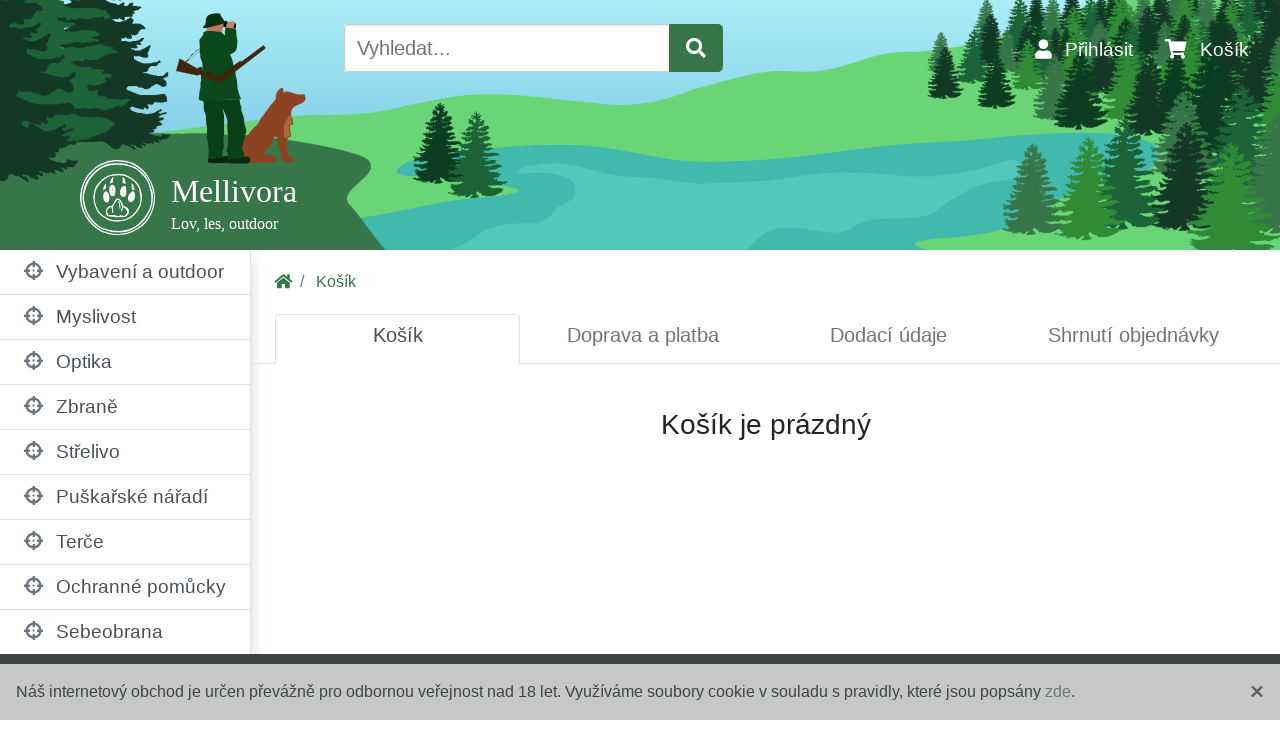

--- FILE ---
content_type: text/html; charset=utf-8
request_url: https://www.mellivora.cz/kosik/
body_size: 4380
content:
<!DOCTYPE html>
<html>

<head>
  <meta charset="utf-8">
  <meta name="viewport" content="width=device-width">

  <title>Košík - Mellivora</title>

  <link rel="icon" href="/img/icon.png">


  <link href='/cache/style-1.css' rel='stylesheet'><script type='text/javascript' src='/cache/script-1.js'></script>
  <!-- Global site tag (gtag.js) - Google Analytics -->
  <script async src="https://www.googletagmanager.com/gtag/js?id=UA-124252399-2"></script>
  <script>
  var host = window.location.hostname;
    if(host == "www.mellivora.cz") {
      window.dataLayer = window.dataLayer || [];
      function gtag() { dataLayer.push(arguments); }
      gtag('js', new Date());

      gtag('config', 'UA-124252399-2');
    }
  </script>


</head>

<body class="d-flex flex-column">
  <form action="/kosik/" method="post" id="frm-searchForm">
    <nav class="container-fluid navbar-dark d-flex flex-column" style="background-image: url('/img/left.png'), 
      url('/img/right.png'), 
      linear-gradient(#aceef8, #65b6db);
      height: 250px;
      background-repeat: no-repeat;
      background-position: left bottom, right bottom;"
      id="main-navbar">

      <div class="row">
        <div class="col-sm-7 offset-sm-2 col-md-4 offset-md-3 offset-lg-3 px-4 order-1 order-sm-0">
          <div class="input-group mt-2 mt-sm-4">
            <input type="text" class="form-control form-control-lg autocomplete-search h-100" placeholder="Vyhledat..."
              aria-label="Vyhledat..." aria-describedby="basic-addon" value=""
              data-source="/vyhledat/" name="query" id="frm-searchForm-query">
            <div class="input-group-append">
              <button class="btn btn-lg btn-primary" type="submit" name="search">
                <span class="fas fa-search"></span>
              </button>
            </div>
          </div>
        </div>
        <div class="col d-flex">
          <ul class="nav ml-auto mt-3 mt-sm-4 align-self-end" id="snippet--user">
            <li class="nav-item">
              <a class="nav-link text-white" data-toggle="modal" data-target="#loginModal" href="/">
                <span class="fas fa-user mr-2"></span>
                <span class="d-none d-lg-inline">Přihlásit</span>
              </a>
            </li>
            <li class="nav-item" id="snippet--chart-link">
              <a class="nav-link text-white" href="/kosik/">
                <span class="fas fa-shopping-cart mr-2"></span>
                <span class="d-none d-lg-inline">
                  Košík
                </span>
              </a>
            </li>
          </ul>
        </div>
      </div>

      <div class="row flex-grow-1">
        <div class="px-3 align-self-end">
          <a class="navbar-brand ml-sm-5 mb-2 d-flex" href="/" title="Mellivora">
            <img src="/img/logo.png" height="75" class="ml-3 mr-3 d-inline-block">
            <div class="d-inline-block my-1">
              <h1 style="font-size: 32px; font-family: Georgia;" class="mt-2 mb-1">
                Mellivora
              </h1>
              <h2 style="font-size:16px; font-family: Georgia;" class="mb-0">
                Lov, les, outdoor
              </h2>
            </div>
          </a>
        </div>
      </div>

    </nav>
<input type="hidden" name="_do" value="searchForm-submit"><!--[if IE]><input type=IEbug disabled style="display:none"><![endif]-->
  </form>
  <div class="container-fluid main-container d-flex flex-column ">
    <div class="row align-self-stretch">
      <div class="px-0 align-self-stretch flex-grow-1 flex-sm-grow-0">
<nav class="border-right h-100 shadow ">
  <div class="collapse show" id="menu">
    <ul class="list-group list-group-flush">
      <li class="list-group-item p-0">
        <a class="px-4 py-2 d-block list-group-item-action rollable" style="font-size: 120%;" href="/vybaveni-a-outdoor/">
          <i class="fas fa-crosshairs mr-2 text-secondary"></i>
          Vybavení a outdoor
        </a>
        <ul class="list-group list-group-flush" style="display: none;">
          <a class="list-group-item list-group-item-action pr-5 pl-5 py-2"
            href="/zidle/">
            <i class="fas fa-angle-right mx-2"></i>
            Židle
          </a>
          <a class="list-group-item list-group-item-action pr-5 pl-5 py-2"
            href="/svitilny/">
            <i class="fas fa-angle-right mx-2"></i>
            Svítilny
          </a>
          <a class="list-group-item list-group-item-action pr-5 pl-5 py-2"
            href="/lopatky/">
            <i class="fas fa-angle-right mx-2"></i>
            Lopatky
          </a>
          <a class="list-group-item list-group-item-action pr-5 pl-5 py-2"
            href="/nanoochrana-kempovani/">
            <i class="fas fa-angle-right mx-2"></i>
            Nanoochrana
          </a>
          <a class="list-group-item list-group-item-action pr-5 pl-5 py-2"
            href="/batohy-tasky/">
            <i class="fas fa-angle-right mx-2"></i>
            Batohy, tašky
          </a>
        </ul>
      </li>
      <li class="list-group-item p-0">
        <a class="px-4 py-2 d-block list-group-item-action rollable" style="font-size: 120%;" href="/myslivost/">
          <i class="fas fa-crosshairs mr-2 text-secondary"></i>
          Myslivost
        </a>
        <ul class="list-group list-group-flush" style="display: none;">
          <a class="list-group-item list-group-item-action pr-5 pl-5 py-2"
            href="/fotopasti/">
            <i class="fas fa-angle-right mx-2"></i>
            Fotopasti
          </a>
          <a class="list-group-item list-group-item-action pr-5 pl-5 py-2"
            href="/posedy/">
            <i class="fas fa-angle-right mx-2"></i>
            Posedy
          </a>
          <a class="list-group-item list-group-item-action pr-5 pl-5 py-2"
            href="/krmna-zarizeni/">
            <i class="fas fa-angle-right mx-2"></i>
            Krmná zařízení
          </a>
          <a class="list-group-item list-group-item-action pr-5 pl-5 py-2"
            href="/maskovani/">
            <i class="fas fa-angle-right mx-2"></i>
            Maskování
          </a>
          <a class="list-group-item list-group-item-action pr-5 pl-5 py-2"
            href="/knihy/">
            <i class="fas fa-angle-right mx-2"></i>
            Knihy
          </a>
        </ul>
      </li>
      <li class="list-group-item p-0">
        <a class="px-4 py-2 d-block list-group-item-action rollable" style="font-size: 120%;" href="/optika/">
          <i class="fas fa-crosshairs mr-2 text-secondary"></i>
          Optika
        </a>
        <ul class="list-group list-group-flush" style="display: none;">
          <a class="list-group-item list-group-item-action pr-5 pl-5 py-2"
            href="/dalekohledy/">
            <i class="fas fa-angle-right mx-2"></i>
            Dalekohledy
          </a>
          <a class="list-group-item list-group-item-action pr-5 pl-5 py-2"
            href="/puskohledy/">
            <i class="fas fa-angle-right mx-2"></i>
            Puškohledy
          </a>
          <a class="list-group-item list-group-item-action pr-5 pl-5 py-2"
            href="/kolimatory/">
            <i class="fas fa-angle-right mx-2"></i>
            Kolimátory
          </a>
          <a class="list-group-item list-group-item-action pr-5 pl-5 py-2"
            href="/nocni-videni/">
            <i class="fas fa-angle-right mx-2"></i>
            Noční vidění
          </a>
          <a class="list-group-item list-group-item-action pr-5 pl-5 py-2"
            href="/dalkomery/">
            <i class="fas fa-angle-right mx-2"></i>
            Dálkoměry
          </a>
          <a class="list-group-item list-group-item-action pr-5 pl-5 py-2"
            href="/termovize/">
            <i class="fas fa-angle-right mx-2"></i>
            Termovize
          </a>
          <a class="list-group-item list-group-item-action pr-5 pl-5 py-2"
            href="/prislusenstvi-/">
            <i class="fas fa-angle-right mx-2"></i>
            Příslušenství
          </a>
        </ul>
      </li>
      <li class="list-group-item p-0">
        <a class="px-4 py-2 d-block list-group-item-action rollable" style="font-size: 120%;" href="/zbrane/">
          <i class="fas fa-crosshairs mr-2 text-secondary"></i>
          Zbraně
        </a>
        <ul class="list-group list-group-flush" style="display: none;">
          <a class="list-group-item list-group-item-action pr-5 pl-5 py-2"
            href="/perkusni-zbrane/">
            <i class="fas fa-angle-right mx-2"></i>
            Perkusní zbraně
          </a>
          <a class="list-group-item list-group-item-action pr-5 pl-5 py-2"
            href="/vzduchovky/">
            <i class="fas fa-angle-right mx-2"></i>
            Vzduchovky
          </a>
          <a class="list-group-item list-group-item-action pr-5 pl-5 py-2"
            href="/mechanicke-zbrane/">
            <i class="fas fa-angle-right mx-2"></i>
            Mechanické
          </a>
          <a class="list-group-item list-group-item-action pr-5 pl-5 py-2"
            href="/noze/">
            <i class="fas fa-angle-right mx-2"></i>
            Nože
          </a>
          <a class="list-group-item list-group-item-action pr-5 pl-5 py-2"
            href="/skladovani-zbrani/">
            <i class="fas fa-angle-right mx-2"></i>
            Skladování zbraní
          </a>
          <a class="list-group-item list-group-item-action pr-5 pl-5 py-2"
            href="/kufry/">
            <i class="fas fa-angle-right mx-2"></i>
            Kufry
          </a>
          <a class="list-group-item list-group-item-action pr-5 pl-5 py-2"
            href="/dily-zbrani/">
            <i class="fas fa-angle-right mx-2"></i>
            Díly
          </a>
          <a class="list-group-item list-group-item-action pr-5 pl-5 py-2"
            href="/svitilny-zbrane/">
            <i class="fas fa-angle-right mx-2"></i>
            Svítilny
          </a>
          <a class="list-group-item list-group-item-action pr-5 pl-5 py-2"
            href="/maskovani-zbrani/">
            <i class="fas fa-angle-right mx-2"></i>
            Maskování zbraní
          </a>
          <a class="list-group-item list-group-item-action pr-5 pl-5 py-2"
            href="/prislusenstvi-ke-zbranim/">
            <i class="fas fa-angle-right mx-2"></i>
            Příslušenství
          </a>
          <a class="list-group-item list-group-item-action pr-5 pl-5 py-2"
            href="/zasobniky/">
            <i class="fas fa-angle-right mx-2"></i>
            Zásobníky
          </a>
          <a class="list-group-item list-group-item-action pr-5 pl-5 py-2"
            href="/miridla/">
            <i class="fas fa-angle-right mx-2"></i>
            Mířidla
          </a>
          <a class="list-group-item list-group-item-action pr-5 pl-5 py-2"
            href="/zbrane-pouzdra/">
            <i class="fas fa-angle-right mx-2"></i>
            Pouzdra
          </a>
          <a class="list-group-item list-group-item-action pr-5 pl-5 py-2"
            href="/cisteni/">
            <i class="fas fa-angle-right mx-2"></i>
            Čištění
          </a>
          <a class="list-group-item list-group-item-action pr-5 pl-5 py-2"
            href="/rychlonabijece/">
            <i class="fas fa-angle-right mx-2"></i>
            Rychlonabíječe
          </a>
          <a class="list-group-item list-group-item-action pr-5 pl-5 py-2"
            href="/karabinove-konverze/">
            <i class="fas fa-angle-right mx-2"></i>
            Karabinové konverze
          </a>
          <a class="list-group-item list-group-item-action pr-5 pl-5 py-2"
            href="/nastrelovani/">
            <i class="fas fa-angle-right mx-2"></i>
            Nastřelování
          </a>
        </ul>
      </li>
      <li class="list-group-item p-0">
        <a class="px-4 py-2 d-block list-group-item-action rollable" style="font-size: 120%;" href="/strelivo/">
          <i class="fas fa-crosshairs mr-2 text-secondary"></i>
          Střelivo
        </a>
        <ul class="list-group list-group-flush" style="display: none;">
          <a class="list-group-item list-group-item-action pr-5 pl-5 py-2"
            href="/strelivo-pro-vzduchovky/">
            <i class="fas fa-angle-right mx-2"></i>
            Pro vzduchovky
          </a>
          <a class="list-group-item list-group-item-action pr-5 pl-5 py-2"
            href="/strelivo-pro-perkusni/">
            <i class="fas fa-angle-right mx-2"></i>
            Pro perkusní
          </a>
          <a class="list-group-item list-group-item-action pr-5 pl-5 py-2"
            href="/prebijeni/">
            <i class="fas fa-angle-right mx-2"></i>
            Přebíjení
          </a>
          <a class="list-group-item list-group-item-action pr-5 pl-5 py-2"
            href="/cvicne-vybijeci/">
            <i class="fas fa-angle-right mx-2"></i>
            Cvičné vybíjecí
          </a>
          <a class="list-group-item list-group-item-action pr-5 pl-5 py-2"
            href="/odlevani-strel/">
            <i class="fas fa-angle-right mx-2"></i>
            Odlévání střel
          </a>
        </ul>
      </li>
      <li class="list-group-item p-0">
        <a class="px-4 py-2 d-block list-group-item-action rollable" style="font-size: 120%;" href="/puskarske-naradi/">
          <i class="fas fa-crosshairs mr-2 text-secondary"></i>
          Puškařské nářadí
        </a>
        <ul class="list-group list-group-flush" style="display: none;">
          <a class="list-group-item list-group-item-action pr-5 pl-5 py-2"
            href="/sady-naradi/">
            <i class="fas fa-angle-right mx-2"></i>
            Sady nářadí
          </a>
          <a class="list-group-item list-group-item-action pr-5 pl-5 py-2"
            href="/oprava-povrchu/">
            <i class="fas fa-angle-right mx-2"></i>
            Oprava povrchů
          </a>
          <a class="list-group-item list-group-item-action pr-5 pl-5 py-2"
            href="/vybaveni-dilny/">
            <i class="fas fa-angle-right mx-2"></i>
            Vybavení dílny
          </a>
        </ul>
      </li>
      <li class="list-group-item p-0">
        <a class="px-4 py-2 d-block list-group-item-action rollable" style="font-size: 120%;" href="/terce/">
          <i class="fas fa-crosshairs mr-2 text-secondary"></i>
          Terče
        </a>
        <ul class="list-group list-group-flush" style="display: none;">
          <a class="list-group-item list-group-item-action pr-5 pl-5 py-2"
            href="/unikajici-terce/">
            <i class="fas fa-angle-right mx-2"></i>
            Unikající
          </a>
          <a class="list-group-item list-group-item-action pr-5 pl-5 py-2"
            href="/vrhace-terce/">
            <i class="fas fa-angle-right mx-2"></i>
            Vrhače
          </a>
          <a class="list-group-item list-group-item-action pr-5 pl-5 py-2"
            href="/samolepici-terce/">
            <i class="fas fa-angle-right mx-2"></i>
            Samolepící
          </a>
          <a class="list-group-item list-group-item-action pr-5 pl-5 py-2"
            href="/pohyblive-terce/">
            <i class="fas fa-angle-right mx-2"></i>
            Pohyblivé
          </a>
          <a class="list-group-item list-group-item-action pr-5 pl-5 py-2"
            href="/papirove-terce/">
            <i class="fas fa-angle-right mx-2"></i>
            Papírové
          </a>
        </ul>
      </li>
      <li class="list-group-item p-0">
        <a class="px-4 py-2 d-block list-group-item-action rollable" style="font-size: 120%;" href="/ochranne-pomucky/">
          <i class="fas fa-crosshairs mr-2 text-secondary"></i>
          Ochranné pomůcky
        </a>
        <ul class="list-group list-group-flush" style="display: none;">
          <a class="list-group-item list-group-item-action pr-5 pl-5 py-2"
            href="/takticke-vesty/">
            <i class="fas fa-angle-right mx-2"></i>
            Taktické vesty
          </a>
          <a class="list-group-item list-group-item-action pr-5 pl-5 py-2"
            href="/bryle/">
            <i class="fas fa-angle-right mx-2"></i>
            Brýle
          </a>
          <a class="list-group-item list-group-item-action pr-5 pl-5 py-2"
            href="/chranice-sluchu/">
            <i class="fas fa-angle-right mx-2"></i>
            Chrániče sluchu
          </a>
        </ul>
      </li>
      <li class="list-group-item p-0">
        <a class="px-4 py-2 d-block list-group-item-action rollable" style="font-size: 120%;" href="/sebeobrana/">
          <i class="fas fa-crosshairs mr-2 text-secondary"></i>
          Sebeobrana
        </a>
        <ul class="list-group list-group-flush" style="display: none;">
          <a class="list-group-item list-group-item-action pr-5 pl-5 py-2"
            href="/paralyzery/">
            <i class="fas fa-angle-right mx-2"></i>
            Paralyzéry
          </a>
          <a class="list-group-item list-group-item-action pr-5 pl-5 py-2"
            href="/pouta/">
            <i class="fas fa-angle-right mx-2"></i>
            Pouta
          </a>
          <a class="list-group-item list-group-item-action pr-5 pl-5 py-2"
            href="/peprove-spreje/">
            <i class="fas fa-angle-right mx-2"></i>
            Pepřové spreje
          </a>
          <a class="list-group-item list-group-item-action pr-5 pl-5 py-2"
            href="/ostatni-k-sebeobrane/">
            <i class="fas fa-angle-right mx-2"></i>
            Ostatní k sebeobraně
          </a>
        </ul>
      </li>
    </ul>
  </div>
  <script>
    $('.rollable').click(function () {
      var firstLevel = $(this);
      var secondLevel = firstLevel.next('ul');
      $('.rollable').not(this).next('ul').slideUp();
      secondLevel.slideToggle();
      return false;
    });
  </script>
</nav>      </div>
      <div class="w-100 d-sm-none"></div>
      <div class="content col px-0 pt-2 pb-4 flex-grow-1">
        <div class="container-fluid">
          <div class="row">
            <div class="col">
              <nav aria-label="breadcrumb">
                <ol class="breadcrumb mb-0 px-2 bg-transparent">
                  <li class="breadcrumb-item">
                    <a href="/">
                      <i class="fas fa-home"></i>
                    </a>
                  </li>
                  <li class="breadcrumb-item">
                    <a href="https://www.mellivora.cz/kosik/">Košík</a>
                  </li>
                </ol>
              </nav>
            </div>
          </div>
          <div class="row">
            <div class="col pt-2" id="snippet--messages">
              <script>
                setTimeout(function () {
                  $('.alert').alert('close');
                }, 5000);
              </script>
            </div>
          </div>
          <div id="snippet--cartList"><div class="d-none d-lg-block">
<div class="row">
  <div class="col px-0 mb-3">
    <nav class="nav nav-tabs nav-justified px-4">
             <li class="nav-item">
        <a class="nav-link  active" >
          <h5>Košík</h5>
        </a>
      </li>
      <li class="nav-item">
        <a class="nav-link  disabled" >
          <h5>Doprava a platba</h5>
        </a>
      </li>
      <li class="nav-item">
        <a class="nav-link  disabled" >
          <h5>Dodací údaje</h5>
        </a>
      </li>
      <li class="nav-item">
        <a class="nav-link  disabled" >
          <h5>Shrnutí objednávky</h5>
        </a>
      </li>
    </nav>
  </div>
</div></div>
<div class="row d-lg-none">
  <div class="col px-4">
    <h2>Košík</h2>
  </div>
</div>
<div class="row">
  <div class="col">
    <ul class="list-group list-group-flush">
      <li class="list-group-item text-center my-3">
        <h3>Košík je prázdný</h3>
      </li>
       
    </ul>
  </div>
</div>
<script>
  textareaHack();
</script>
</div>
        </div>
      </div>
    </div>
  </div>


  <div class="container-fluid bg-dark text-light">
    <div class="row pt-3">
      <div class="col">
        <div class="row">
          <div class="col-sm-6 px-4">
            <h5>Informace</h5>
            <ul class="list-unstyled pl-2">
              <li>
                <a class="text-light" href="/informace/">O nás</a>
              </li>
              <li>
                <a class="text-light" href="/informace/doprava-a-platba/">Doprava a Platba</a>
              </li>
              <li>
                <a class="text-light" href="/informace/obchodni-podminky/">Obchodní podmínky</a>
              </li>
              <li>
                <a class="text-light" href="/informace/ochrana-osobnich-udaju/">Ochrana osobních údajů</a>
              </li>
            </ul>
          </div>

          <div class="col px-4">
            <h5>Partneři</h5>
            <a href="https://www.darujkavu.cz" target="_blank">
              <img src="/img/daruj-kavu-banner.png" class="d-inline-block img-fluid">
            </a>
          </div>
        </div>
      </div>
      <div class="col-12 text-center">
        <a href="https://sharkies.cz" target="_blank" class="btn btn-link text-light">Sharkies.cz</a>
      </div>
    </div>
  </div>

  <!-- Cookies dialog -->
<div id="snippet--cookies">  <div class="fixed-bottom bg-light p-3 text-dark">
    <a class="close ajax" data-dismiss="modal" aria-label="Close" href="/kosik/?do=confirmCookies">
      <span aria-hidden="true">&times;</span>
    </a>
    Náš internetový obchod je určen převážně pro odbornou veřejnost nad 18 let. 
    Využíváme soubory cookie v souladu s pravidly, které jsou popsány <a class="text-secondary" target="_blank" href="/informace/ochrana-osobnich-udaju/">zde</a>.
  </div>
</div>

  <!-- Modal -->
  <div class="modal fade" id="warningModal" tabindex="-1" role="dialog" aria-labelledby="exampleModalLabel" aria-hidden="true">
    <div class="modal-dialog modal-dialog-centered" role="document">
      <div class="modal-content">
        <div class="modal-header">
          <h5 class="modal-title" id="exampleModalLabel">Upozornění</h5>
        </div>
        <div class="modal-body">
          Náš internetový obchod je určen převážně pro odbornou veřejnost nad 18 let. K poskytování služeb používáme
          mimo jiné i soubory cookies.
          <br> Stiskem tlačítka "Rozumím" vyjadřujete souhlas s našimi <a target="_blank" href="/informace/obchodni-podminky/">podmínkami</a>.
        </div>
        <div class="modal-footer">
          <a class="btn btn-primary ajax" href="/kosik/?do=confirmAge">
            <div class="loader mr-2"></div>
            Rozumím
          </a>
        </div>
      </div>
    </div>
  </div>

  <!-- Login modal -->
  <div class="modal fade" id="loginModal" tabindex="-1" role="dialog" aria-labelledby="exampleModalLabel" aria-hidden="true">
    <div class="modal-dialog" role="document">
      <div class="modal-content">
        <div class="modal-header">
          <h4 class="modal-title">Přihlášení</h4>
          <button type="button" class="close" data-dismiss="modal" aria-label="Close">
            <span aria-hidden="true">&times;</span>
          </button>
        </div>
        <div class="modal-body" id="snippet--login">
          <!--<div class="row">
            <div class="col-xs-6 col-sm-6 col-md-6">
              <a href="#" class="btn btn-lg btn-primary btn-block mb-2">Facebook</a>
            </div>
            <div class="col-xs-6 col-sm-6 col-md-6">
              <a href="#" class="btn btn-lg btn-info btn-block mb-2">Google</a>
            </div>
          </div>
          <div>
            <hr class="hr-text" data-content="nebo">
          </div>-->


          <form role="form" action="/kosik/" method="post" id="frm-signInForm">
            <div class="form-group">
              <label for="frm-signInForm-email">Email</label>
              <input type="text" class="form-control" name="email" id="frm-signInForm-email" required data-nette-rules='[{"op":":filled","msg":"Zadejte email"},{"op":":email","msg":"Neplatný email"}]'>
            </div>
            <div class="form-group">
              <a class="float-right" href="/ucet/zapomenute-heslo">Zapomenuté heslo?</a>
              <label for="frm-signInForm-password">Heslo</label>
              <input type="password" class="form-control" name="password" id="frm-signInForm-password" required data-nette-rules='[{"op":":filled","msg":"Zadejte heslo"}]'>
            </div>
            <a class="btn btn-link px-0" href="/ucet/registrace">Registrovat</a>
            <button type="submit" class="btn btn-primary float-right ajax" name="signIn">
              <div class="loader mr-2"></div>
              Přihlásit
            </button>
<input type="hidden" name="_do" value="signInForm-submit">          </form>
        </div>
      </div>
    </div>
  </div>
</body>

</html>